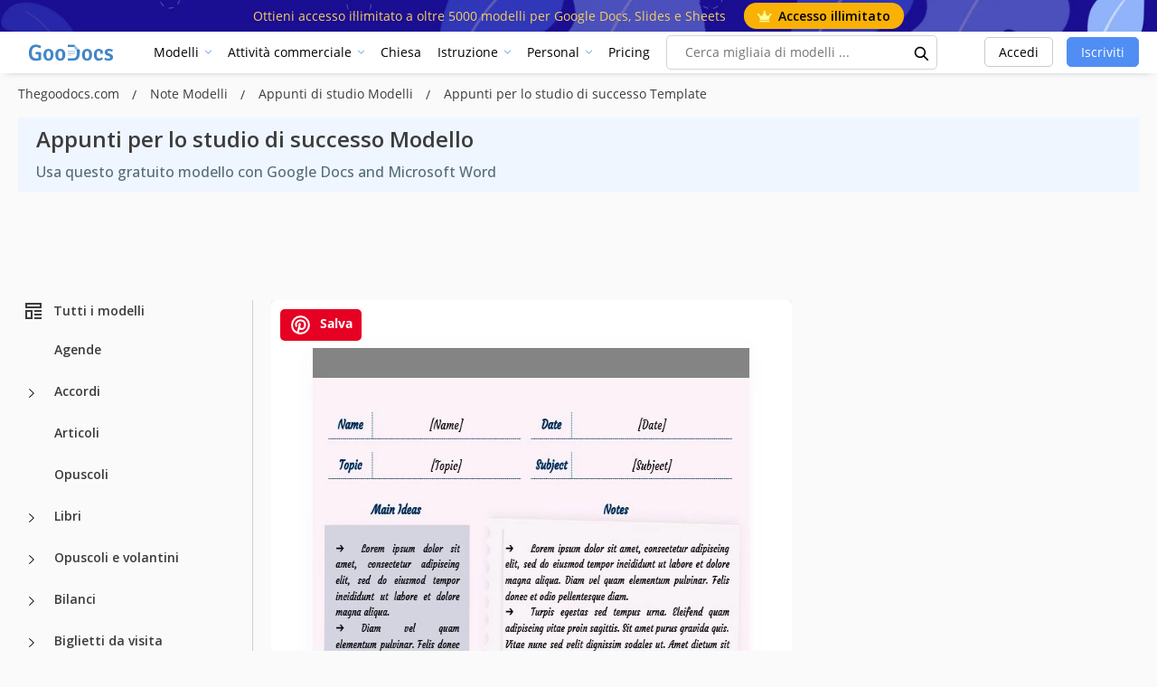

--- FILE ---
content_type: text/html; charset=utf-8
request_url: https://www.google.com/recaptcha/api2/aframe
body_size: 267
content:
<!DOCTYPE HTML><html><head><meta http-equiv="content-type" content="text/html; charset=UTF-8"></head><body><script nonce="K3_AjZ5OiG53TZsgU48EZQ">/** Anti-fraud and anti-abuse applications only. See google.com/recaptcha */ try{var clients={'sodar':'https://pagead2.googlesyndication.com/pagead/sodar?'};window.addEventListener("message",function(a){try{if(a.source===window.parent){var b=JSON.parse(a.data);var c=clients[b['id']];if(c){var d=document.createElement('img');d.src=c+b['params']+'&rc='+(localStorage.getItem("rc::a")?sessionStorage.getItem("rc::b"):"");window.document.body.appendChild(d);sessionStorage.setItem("rc::e",parseInt(sessionStorage.getItem("rc::e")||0)+1);localStorage.setItem("rc::h",'1768686399627');}}}catch(b){}});window.parent.postMessage("_grecaptcha_ready", "*");}catch(b){}</script></body></html>

--- FILE ---
content_type: application/javascript; charset=utf-8
request_url: https://fundingchoicesmessages.google.com/f/AGSKWxXaTTYY1InGtJFL5N2vLBwIJE-3l8VF2HXlkr-5Y42luiLU7Aq8a2K5F0Q3LETlOdf18I6CWyuCYmgIBGKR6ZJRS1-u1CqJUNYHhAMc7TJJeITGWLOkqPfUnhMfMEOdLpG2tDfrV0jICGw-d5ALXA35DpyQwF9y_o5VPH5LmfBlCn5d11tNmIcud-DD/__468x60//adtaily_/ad-maven-/AdsAsync.-Ads_Billboard_
body_size: -1292
content:
window['1bb9e564-40c1-40c7-9a51-87f34137e78f'] = true;